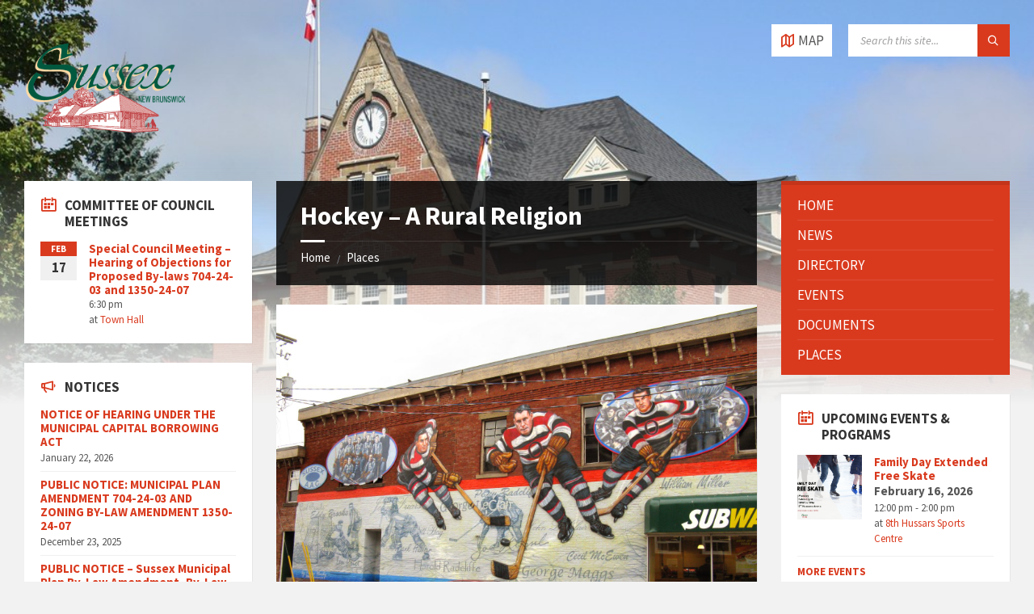

--- FILE ---
content_type: text/html; charset=UTF-8
request_url: https://sussex.ca/places/hockey-a-rural-religion/
body_size: 17222
content:
<!DOCTYPE html>
<html lang="en-CA">
<head>
    <meta http-equiv="Content-Type" content="text/html; charset=UTF-8">
    <meta name="viewport" content="width=device-width, initial-scale=1.0">
    <link rel="pingback" href="https://sussex.ca/xmlrpc.php">
    <meta name='robots' content='index, follow, max-image-preview:large, max-snippet:-1, max-video-preview:-1' />

	<!-- This site is optimized with the Yoast SEO Premium plugin v20.8 (Yoast SEO v26.7) - https://yoast.com/wordpress/plugins/seo/ -->
	<title>Hockey - A Rural Religion - Sussex, New Brunswick</title>
	<link rel="canonical" href="https://sussex.ca/places/hockey-a-rural-religion/" />
	<meta property="og:locale" content="en_US" />
	<meta property="og:type" content="article" />
	<meta property="og:title" content="Hockey - A Rural Religion" />
	<meta property="og:description" content="16.5 x 7 mtr (54 x 23 ft) First design as submitted by artist. In the 1920’s Sussex was home to a legendary hockey team: the Sussex Amateur Athletic Club, dubbed “the Old Grey Mares”. The team won numerous championships and many of the players continued on to careers in the NHL including Joe Lamb. [&hellip;]" />
	<meta property="og:url" content="https://sussex.ca/places/hockey-a-rural-religion/" />
	<meta property="og:site_name" content="Sussex, New Brunswick" />
	<meta property="article:publisher" content="https://www.facebook.com/townofsussex" />
	<meta property="article:modified_time" content="2022-01-20T18:07:27+00:00" />
	<meta property="og:image" content="http://sussex.ca/media/Mural-7-scaled.jpg" />
	<meta property="og:image:width" content="2560" />
	<meta property="og:image:height" content="1920" />
	<meta property="og:image:type" content="image/jpeg" />
	<meta name="twitter:card" content="summary_large_image" />
	<meta name="twitter:site" content="@townofsussex" />
	<meta name="twitter:label1" content="Est. reading time" />
	<meta name="twitter:data1" content="1 minute" />
	<script type="application/ld+json" class="yoast-schema-graph">{"@context":"https://schema.org","@graph":[{"@type":"WebPage","@id":"https://sussex.ca/places/hockey-a-rural-religion/","url":"https://sussex.ca/places/hockey-a-rural-religion/","name":"Hockey - A Rural Religion - Sussex, New Brunswick","isPartOf":{"@id":"https://sussex.ca/#website"},"primaryImageOfPage":{"@id":"https://sussex.ca/places/hockey-a-rural-religion/#primaryimage"},"image":{"@id":"https://sussex.ca/places/hockey-a-rural-religion/#primaryimage"},"thumbnailUrl":"https://sussex.ca/media/Mural-7-scaled.jpg","datePublished":"2021-05-25T14:58:09+00:00","dateModified":"2022-01-20T18:07:27+00:00","breadcrumb":{"@id":"https://sussex.ca/places/hockey-a-rural-religion/#breadcrumb"},"inLanguage":"en-CA","potentialAction":[{"@type":"ReadAction","target":["https://sussex.ca/places/hockey-a-rural-religion/"]}]},{"@type":"ImageObject","inLanguage":"en-CA","@id":"https://sussex.ca/places/hockey-a-rural-religion/#primaryimage","url":"https://sussex.ca/media/Mural-7-scaled.jpg","contentUrl":"https://sussex.ca/media/Mural-7-scaled.jpg","width":2560,"height":1920,"caption":"This image was purchased by the Town of Sussex for use on its website (www.sussex.ca) only. This image was taken by Jamie Roach. The licence of this image is non-exclusive and the length of this licence is \"for the life of the website\"."},{"@type":"BreadcrumbList","@id":"https://sussex.ca/places/hockey-a-rural-religion/#breadcrumb","itemListElement":[{"@type":"ListItem","position":1,"name":"Home","item":"https://sussex.ca/"},{"@type":"ListItem","position":2,"name":"Directory","item":"https://sussex.ca/places/"},{"@type":"ListItem","position":3,"name":"Hockey &#8211; A Rural Religion"}]},{"@type":"WebSite","@id":"https://sussex.ca/#website","url":"https://sussex.ca/","name":"Sussex, New Brunswick","description":"Official site - Sussex, New Brunswick, Canada","publisher":{"@id":"https://sussex.ca/#organization"},"potentialAction":[{"@type":"SearchAction","target":{"@type":"EntryPoint","urlTemplate":"https://sussex.ca/?s={search_term_string}"},"query-input":{"@type":"PropertyValueSpecification","valueRequired":true,"valueName":"search_term_string"}}],"inLanguage":"en-CA"},{"@type":"Organization","@id":"https://sussex.ca/#organization","name":"Town of Sussex","url":"https://sussex.ca/","logo":{"@type":"ImageObject","inLanguage":"en-CA","@id":"https://sussex.ca/#/schema/logo/image/","url":"https://sussex.ca/media/Sussexlogo.png","contentUrl":"https://sussex.ca/media/Sussexlogo.png","width":300,"height":300,"caption":"Town of Sussex"},"image":{"@id":"https://sussex.ca/#/schema/logo/image/"},"sameAs":["https://www.facebook.com/townofsussex","https://x.com/townofsussex","https://www.youtube.com/user/townofsussex","https://en.wikipedia.org/wiki/Sussex,_New_Brunswick"]}]}</script>
	<!-- / Yoast SEO Premium plugin. -->


<link rel='dns-prefetch' href='//fonts.googleapis.com' />
<link rel='dns-prefetch' href='//use.fontawesome.com' />
<link rel="alternate" type="application/rss+xml" title="Sussex, New Brunswick &raquo; Feed" href="https://sussex.ca/feed/" />
<link rel="alternate" type="application/rss+xml" title="Sussex, New Brunswick &raquo; Comments Feed" href="https://sussex.ca/comments/feed/" />
<link rel="alternate" title="oEmbed (JSON)" type="application/json+oembed" href="https://sussex.ca/wp-json/oembed/1.0/embed?url=https%3A%2F%2Fsussex.ca%2Fplaces%2Fhockey-a-rural-religion%2F" />
<link rel="alternate" title="oEmbed (XML)" type="text/xml+oembed" href="https://sussex.ca/wp-json/oembed/1.0/embed?url=https%3A%2F%2Fsussex.ca%2Fplaces%2Fhockey-a-rural-religion%2F&#038;format=xml" />
<style id='wp-img-auto-sizes-contain-inline-css' type='text/css'>
img:is([sizes=auto i],[sizes^="auto," i]){contain-intrinsic-size:3000px 1500px}
/*# sourceURL=wp-img-auto-sizes-contain-inline-css */
</style>
<link rel="stylesheet" href="https://sussex.ca/wp-content/cache/minify/1/15390.css" media="all" />

<style id='wp-emoji-styles-inline-css' type='text/css'>

	img.wp-smiley, img.emoji {
		display: inline !important;
		border: none !important;
		box-shadow: none !important;
		height: 1em !important;
		width: 1em !important;
		margin: 0 0.07em !important;
		vertical-align: -0.1em !important;
		background: none !important;
		padding: 0 !important;
	}
/*# sourceURL=wp-emoji-styles-inline-css */
</style>
<link rel="stylesheet" href="https://sussex.ca/wp-content/cache/minify/1/a5ff7.css" media="all" />

<style id='global-styles-inline-css' type='text/css'>
:root{--wp--preset--aspect-ratio--square: 1;--wp--preset--aspect-ratio--4-3: 4/3;--wp--preset--aspect-ratio--3-4: 3/4;--wp--preset--aspect-ratio--3-2: 3/2;--wp--preset--aspect-ratio--2-3: 2/3;--wp--preset--aspect-ratio--16-9: 16/9;--wp--preset--aspect-ratio--9-16: 9/16;--wp--preset--color--black: #000000;--wp--preset--color--cyan-bluish-gray: #abb8c3;--wp--preset--color--white: #ffffff;--wp--preset--color--pale-pink: #f78da7;--wp--preset--color--vivid-red: #cf2e2e;--wp--preset--color--luminous-vivid-orange: #ff6900;--wp--preset--color--luminous-vivid-amber: #fcb900;--wp--preset--color--light-green-cyan: #7bdcb5;--wp--preset--color--vivid-green-cyan: #00d084;--wp--preset--color--pale-cyan-blue: #8ed1fc;--wp--preset--color--vivid-cyan-blue: #0693e3;--wp--preset--color--vivid-purple: #9b51e0;--wp--preset--gradient--vivid-cyan-blue-to-vivid-purple: linear-gradient(135deg,rgb(6,147,227) 0%,rgb(155,81,224) 100%);--wp--preset--gradient--light-green-cyan-to-vivid-green-cyan: linear-gradient(135deg,rgb(122,220,180) 0%,rgb(0,208,130) 100%);--wp--preset--gradient--luminous-vivid-amber-to-luminous-vivid-orange: linear-gradient(135deg,rgb(252,185,0) 0%,rgb(255,105,0) 100%);--wp--preset--gradient--luminous-vivid-orange-to-vivid-red: linear-gradient(135deg,rgb(255,105,0) 0%,rgb(207,46,46) 100%);--wp--preset--gradient--very-light-gray-to-cyan-bluish-gray: linear-gradient(135deg,rgb(238,238,238) 0%,rgb(169,184,195) 100%);--wp--preset--gradient--cool-to-warm-spectrum: linear-gradient(135deg,rgb(74,234,220) 0%,rgb(151,120,209) 20%,rgb(207,42,186) 40%,rgb(238,44,130) 60%,rgb(251,105,98) 80%,rgb(254,248,76) 100%);--wp--preset--gradient--blush-light-purple: linear-gradient(135deg,rgb(255,206,236) 0%,rgb(152,150,240) 100%);--wp--preset--gradient--blush-bordeaux: linear-gradient(135deg,rgb(254,205,165) 0%,rgb(254,45,45) 50%,rgb(107,0,62) 100%);--wp--preset--gradient--luminous-dusk: linear-gradient(135deg,rgb(255,203,112) 0%,rgb(199,81,192) 50%,rgb(65,88,208) 100%);--wp--preset--gradient--pale-ocean: linear-gradient(135deg,rgb(255,245,203) 0%,rgb(182,227,212) 50%,rgb(51,167,181) 100%);--wp--preset--gradient--electric-grass: linear-gradient(135deg,rgb(202,248,128) 0%,rgb(113,206,126) 100%);--wp--preset--gradient--midnight: linear-gradient(135deg,rgb(2,3,129) 0%,rgb(40,116,252) 100%);--wp--preset--font-size--small: 13px;--wp--preset--font-size--medium: 20px;--wp--preset--font-size--large: 36px;--wp--preset--font-size--x-large: 42px;--wp--preset--spacing--20: 0.44rem;--wp--preset--spacing--30: 0.67rem;--wp--preset--spacing--40: 1rem;--wp--preset--spacing--50: 1.5rem;--wp--preset--spacing--60: 2.25rem;--wp--preset--spacing--70: 3.38rem;--wp--preset--spacing--80: 5.06rem;--wp--preset--shadow--natural: 6px 6px 9px rgba(0, 0, 0, 0.2);--wp--preset--shadow--deep: 12px 12px 50px rgba(0, 0, 0, 0.4);--wp--preset--shadow--sharp: 6px 6px 0px rgba(0, 0, 0, 0.2);--wp--preset--shadow--outlined: 6px 6px 0px -3px rgb(255, 255, 255), 6px 6px rgb(0, 0, 0);--wp--preset--shadow--crisp: 6px 6px 0px rgb(0, 0, 0);}:where(.is-layout-flex){gap: 0.5em;}:where(.is-layout-grid){gap: 0.5em;}body .is-layout-flex{display: flex;}.is-layout-flex{flex-wrap: wrap;align-items: center;}.is-layout-flex > :is(*, div){margin: 0;}body .is-layout-grid{display: grid;}.is-layout-grid > :is(*, div){margin: 0;}:where(.wp-block-columns.is-layout-flex){gap: 2em;}:where(.wp-block-columns.is-layout-grid){gap: 2em;}:where(.wp-block-post-template.is-layout-flex){gap: 1.25em;}:where(.wp-block-post-template.is-layout-grid){gap: 1.25em;}.has-black-color{color: var(--wp--preset--color--black) !important;}.has-cyan-bluish-gray-color{color: var(--wp--preset--color--cyan-bluish-gray) !important;}.has-white-color{color: var(--wp--preset--color--white) !important;}.has-pale-pink-color{color: var(--wp--preset--color--pale-pink) !important;}.has-vivid-red-color{color: var(--wp--preset--color--vivid-red) !important;}.has-luminous-vivid-orange-color{color: var(--wp--preset--color--luminous-vivid-orange) !important;}.has-luminous-vivid-amber-color{color: var(--wp--preset--color--luminous-vivid-amber) !important;}.has-light-green-cyan-color{color: var(--wp--preset--color--light-green-cyan) !important;}.has-vivid-green-cyan-color{color: var(--wp--preset--color--vivid-green-cyan) !important;}.has-pale-cyan-blue-color{color: var(--wp--preset--color--pale-cyan-blue) !important;}.has-vivid-cyan-blue-color{color: var(--wp--preset--color--vivid-cyan-blue) !important;}.has-vivid-purple-color{color: var(--wp--preset--color--vivid-purple) !important;}.has-black-background-color{background-color: var(--wp--preset--color--black) !important;}.has-cyan-bluish-gray-background-color{background-color: var(--wp--preset--color--cyan-bluish-gray) !important;}.has-white-background-color{background-color: var(--wp--preset--color--white) !important;}.has-pale-pink-background-color{background-color: var(--wp--preset--color--pale-pink) !important;}.has-vivid-red-background-color{background-color: var(--wp--preset--color--vivid-red) !important;}.has-luminous-vivid-orange-background-color{background-color: var(--wp--preset--color--luminous-vivid-orange) !important;}.has-luminous-vivid-amber-background-color{background-color: var(--wp--preset--color--luminous-vivid-amber) !important;}.has-light-green-cyan-background-color{background-color: var(--wp--preset--color--light-green-cyan) !important;}.has-vivid-green-cyan-background-color{background-color: var(--wp--preset--color--vivid-green-cyan) !important;}.has-pale-cyan-blue-background-color{background-color: var(--wp--preset--color--pale-cyan-blue) !important;}.has-vivid-cyan-blue-background-color{background-color: var(--wp--preset--color--vivid-cyan-blue) !important;}.has-vivid-purple-background-color{background-color: var(--wp--preset--color--vivid-purple) !important;}.has-black-border-color{border-color: var(--wp--preset--color--black) !important;}.has-cyan-bluish-gray-border-color{border-color: var(--wp--preset--color--cyan-bluish-gray) !important;}.has-white-border-color{border-color: var(--wp--preset--color--white) !important;}.has-pale-pink-border-color{border-color: var(--wp--preset--color--pale-pink) !important;}.has-vivid-red-border-color{border-color: var(--wp--preset--color--vivid-red) !important;}.has-luminous-vivid-orange-border-color{border-color: var(--wp--preset--color--luminous-vivid-orange) !important;}.has-luminous-vivid-amber-border-color{border-color: var(--wp--preset--color--luminous-vivid-amber) !important;}.has-light-green-cyan-border-color{border-color: var(--wp--preset--color--light-green-cyan) !important;}.has-vivid-green-cyan-border-color{border-color: var(--wp--preset--color--vivid-green-cyan) !important;}.has-pale-cyan-blue-border-color{border-color: var(--wp--preset--color--pale-cyan-blue) !important;}.has-vivid-cyan-blue-border-color{border-color: var(--wp--preset--color--vivid-cyan-blue) !important;}.has-vivid-purple-border-color{border-color: var(--wp--preset--color--vivid-purple) !important;}.has-vivid-cyan-blue-to-vivid-purple-gradient-background{background: var(--wp--preset--gradient--vivid-cyan-blue-to-vivid-purple) !important;}.has-light-green-cyan-to-vivid-green-cyan-gradient-background{background: var(--wp--preset--gradient--light-green-cyan-to-vivid-green-cyan) !important;}.has-luminous-vivid-amber-to-luminous-vivid-orange-gradient-background{background: var(--wp--preset--gradient--luminous-vivid-amber-to-luminous-vivid-orange) !important;}.has-luminous-vivid-orange-to-vivid-red-gradient-background{background: var(--wp--preset--gradient--luminous-vivid-orange-to-vivid-red) !important;}.has-very-light-gray-to-cyan-bluish-gray-gradient-background{background: var(--wp--preset--gradient--very-light-gray-to-cyan-bluish-gray) !important;}.has-cool-to-warm-spectrum-gradient-background{background: var(--wp--preset--gradient--cool-to-warm-spectrum) !important;}.has-blush-light-purple-gradient-background{background: var(--wp--preset--gradient--blush-light-purple) !important;}.has-blush-bordeaux-gradient-background{background: var(--wp--preset--gradient--blush-bordeaux) !important;}.has-luminous-dusk-gradient-background{background: var(--wp--preset--gradient--luminous-dusk) !important;}.has-pale-ocean-gradient-background{background: var(--wp--preset--gradient--pale-ocean) !important;}.has-electric-grass-gradient-background{background: var(--wp--preset--gradient--electric-grass) !important;}.has-midnight-gradient-background{background: var(--wp--preset--gradient--midnight) !important;}.has-small-font-size{font-size: var(--wp--preset--font-size--small) !important;}.has-medium-font-size{font-size: var(--wp--preset--font-size--medium) !important;}.has-large-font-size{font-size: var(--wp--preset--font-size--large) !important;}.has-x-large-font-size{font-size: var(--wp--preset--font-size--x-large) !important;}
/*# sourceURL=global-styles-inline-css */
</style>

<style id='classic-theme-styles-inline-css' type='text/css'>
/*! This file is auto-generated */
.wp-block-button__link{color:#fff;background-color:#32373c;border-radius:9999px;box-shadow:none;text-decoration:none;padding:calc(.667em + 2px) calc(1.333em + 2px);font-size:1.125em}.wp-block-file__button{background:#32373c;color:#fff;text-decoration:none}
/*# sourceURL=/wp-includes/css/classic-themes.min.css */
</style>
<style id='font-awesome-svg-styles-default-inline-css' type='text/css'>
.svg-inline--fa {
  display: inline-block;
  height: 1em;
  overflow: visible;
  vertical-align: -.125em;
}
/*# sourceURL=font-awesome-svg-styles-default-inline-css */
</style>
<link rel="stylesheet" href="https://sussex.ca/wp-content/cache/minify/1/1457c.css" media="all" />

<style id='font-awesome-svg-styles-inline-css' type='text/css'>
   .wp-block-font-awesome-icon svg::before,
   .wp-rich-text-font-awesome-icon svg::before {content: unset;}
/*# sourceURL=font-awesome-svg-styles-inline-css */
</style>
<link rel="stylesheet" href="https://sussex.ca/wp-content/cache/minify/1/1e37b.css" media="all" />



<style id='lsvr-townpress-general-style-inline-css' type='text/css'>
body, input, textarea, select, button, #cancel-comment-reply-link, .lsvr_listing-map__infobox { font-family: 'Source Sans Pro', Arial, sans-serif; }
html, body { font-size: 17px; }
.header-logo { max-width: 200px; } .header-logo--front { max-width: 200px; } @media ( max-width: 991px ) { .header-logo { max-width: 140px; } }
/*# sourceURL=lsvr-townpress-general-style-inline-css */
</style>
<link rel='stylesheet' id='lsvr-townpress-google-fonts-css' href='//fonts.googleapis.com/css?family=Source+Sans+Pro%3A400%2C400italic%2C600%2C600italic%2C700%2C700italic&#038;ver=6.9' type='text/css' media='all' />
<link rel="stylesheet" href="https://sussex.ca/wp-content/cache/minify/1/09fff.css" media="all" />

<link rel='stylesheet' id='font-awesome-official-css' href='https://use.fontawesome.com/releases/v5.12.1/css/all.css' type='text/css' media='all' integrity="sha384-v8BU367qNbs/aIZIxuivaU55N5GPF89WBerHoGA4QTcbUjYiLQtKdrfXnqAcXyTv" crossorigin="anonymous" />
<link rel='stylesheet' id='font-awesome-official-v4shim-css' href='https://use.fontawesome.com/releases/v5.12.1/css/v4-shims.css' type='text/css' media='all' integrity="sha384-C8a18+Gvny8XkjAdfto/vjAUdpGuPtl1Ix/K2BgKhFaVO6w4onVVHiEaN9h9XsvX" crossorigin="anonymous" />
<style id='font-awesome-official-v4shim-inline-css' type='text/css'>
@font-face {
font-family: "FontAwesome";
font-display: block;
src: url("https://use.fontawesome.com/releases/v5.12.1/webfonts/fa-brands-400.eot"),
		url("https://use.fontawesome.com/releases/v5.12.1/webfonts/fa-brands-400.eot?#iefix") format("embedded-opentype"),
		url("https://use.fontawesome.com/releases/v5.12.1/webfonts/fa-brands-400.woff2") format("woff2"),
		url("https://use.fontawesome.com/releases/v5.12.1/webfonts/fa-brands-400.woff") format("woff"),
		url("https://use.fontawesome.com/releases/v5.12.1/webfonts/fa-brands-400.ttf") format("truetype"),
		url("https://use.fontawesome.com/releases/v5.12.1/webfonts/fa-brands-400.svg#fontawesome") format("svg");
}

@font-face {
font-family: "FontAwesome";
font-display: block;
src: url("https://use.fontawesome.com/releases/v5.12.1/webfonts/fa-solid-900.eot"),
		url("https://use.fontawesome.com/releases/v5.12.1/webfonts/fa-solid-900.eot?#iefix") format("embedded-opentype"),
		url("https://use.fontawesome.com/releases/v5.12.1/webfonts/fa-solid-900.woff2") format("woff2"),
		url("https://use.fontawesome.com/releases/v5.12.1/webfonts/fa-solid-900.woff") format("woff"),
		url("https://use.fontawesome.com/releases/v5.12.1/webfonts/fa-solid-900.ttf") format("truetype"),
		url("https://use.fontawesome.com/releases/v5.12.1/webfonts/fa-solid-900.svg#fontawesome") format("svg");
}

@font-face {
font-family: "FontAwesome";
font-display: block;
src: url("https://use.fontawesome.com/releases/v5.12.1/webfonts/fa-regular-400.eot"),
		url("https://use.fontawesome.com/releases/v5.12.1/webfonts/fa-regular-400.eot?#iefix") format("embedded-opentype"),
		url("https://use.fontawesome.com/releases/v5.12.1/webfonts/fa-regular-400.woff2") format("woff2"),
		url("https://use.fontawesome.com/releases/v5.12.1/webfonts/fa-regular-400.woff") format("woff"),
		url("https://use.fontawesome.com/releases/v5.12.1/webfonts/fa-regular-400.ttf") format("truetype"),
		url("https://use.fontawesome.com/releases/v5.12.1/webfonts/fa-regular-400.svg#fontawesome") format("svg");
unicode-range: U+F004-F005,U+F007,U+F017,U+F022,U+F024,U+F02E,U+F03E,U+F044,U+F057-F059,U+F06E,U+F070,U+F075,U+F07B-F07C,U+F080,U+F086,U+F089,U+F094,U+F09D,U+F0A0,U+F0A4-F0A7,U+F0C5,U+F0C7-F0C8,U+F0E0,U+F0EB,U+F0F3,U+F0F8,U+F0FE,U+F111,U+F118-F11A,U+F11C,U+F133,U+F144,U+F146,U+F14A,U+F14D-F14E,U+F150-F152,U+F15B-F15C,U+F164-F165,U+F185-F186,U+F191-F192,U+F1AD,U+F1C1-F1C9,U+F1CD,U+F1D8,U+F1E3,U+F1EA,U+F1F6,U+F1F9,U+F20A,U+F247-F249,U+F24D,U+F254-F25B,U+F25D,U+F267,U+F271-F274,U+F279,U+F28B,U+F28D,U+F2B5-F2B6,U+F2B9,U+F2BB,U+F2BD,U+F2C1-F2C2,U+F2D0,U+F2D2,U+F2DC,U+F2ED,U+F328,U+F358-F35B,U+F3A5,U+F3D1,U+F410,U+F4AD;
}
/*# sourceURL=font-awesome-official-v4shim-inline-css */
</style>
<link rel="stylesheet" href="https://sussex.ca/wp-content/cache/minify/1/aa225.css" media="all" />

<script src="https://sussex.ca/wp-content/cache/minify/1/818c0.js"></script>


<script type="text/javascript" id="lsvr-events-scripts-js-extra">
/* <![CDATA[ */
var lsvr_events_ajax_var = {"url":"https://sussex.ca/wp-admin/admin-ajax.php","nonce":"ebf032f69e"};
//# sourceURL=lsvr-events-scripts-js-extra
/* ]]> */
</script>
<script src="https://sussex.ca/wp-content/cache/minify/1/b8041.js"></script>

<script type="text/javascript" id="lsvr-townpress-toolkit-weather-widget-js-extra">
/* <![CDATA[ */
var lsvr_townpress_toolkit_ajax_weather_widget_var = {"url":"https://sussex.ca/wp-admin/admin-ajax.php","nonce":"0c9c2c8fda"};
//# sourceURL=lsvr-townpress-toolkit-weather-widget-js-extra
/* ]]> */
</script>
<script src="https://sussex.ca/wp-content/cache/minify/1/d52c6.js"></script>

<link rel="https://api.w.org/" href="https://sussex.ca/wp-json/" /><link rel="alternate" title="JSON" type="application/json" href="https://sussex.ca/wp-json/wp/v2/lsvr_listing/7592" /><link rel="EditURI" type="application/rsd+xml" title="RSD" href="https://sussex.ca/xmlrpc.php?rsd" />
<link rel='shortlink' href='https://sussex.ca/?p=7592' />
<meta name="generator" content="MYOB"><!-- Global site tag (gtag.js) - Google Analytics -->
<script async src="https://www.googletagmanager.com/gtag/js?id=UA-73924418-1"></script>
<script>
  window.dataLayer = window.dataLayer || [];
  function gtag(){dataLayer.push(arguments);}
  gtag('js', new Date());

  gtag('config', 'UA-73924418-1');
</script><script>document.documentElement.className += " js";</script>
<link rel="icon" href="https://sussex.ca/media/Sussexlogo.png" sizes="32x32" />
<link rel="icon" href="https://sussex.ca/media/Sussexlogo.png" sizes="192x192" />
<link rel="apple-touch-icon" href="https://sussex.ca/media/Sussexlogo.png" />
<meta name="msapplication-TileImage" content="https://sussex.ca/media/Sussexlogo.png" />


</head>

<body class="wp-singular lsvr_listing-template-default single single-lsvr_listing postid-7592 wp-custom-logo wp-theme-townpress wp-child-theme-townpress-child lsvr-accessibility">

	
	
	<!-- WRAPPER : begin -->
	<div id="wrapper">

		
		
	<a href="#main" class="accessibility-link accessibility-link--skip-to-content screen-reader-text">Skip to content</a>

			<a href="#sidebar-left" class="accessibility-link accessibility-link--skip-to-left-sidebar screen-reader-text">Skip to left sidebar</a>
	
			<a href="#sidebar-right" class="accessibility-link accessibility-link--skip-to-right-sidebar screen-reader-text">Skip to right sidebar</a>
	
	<a href="#footer" class="accessibility-link accessibility-link--skip-to-footer screen-reader-text">Skip to footer</a>


		
		<!-- HEADER : begin -->
		<header id="header"  class="header--has-map">
			<div class="header__inner">

				
				
				
				
	<!-- HEADER MAP : begin -->
	<div class="header-map header-map--loading header-map--gmaps">
		<div id="header-map-canvas"
			class="header-map__canvas header-map__canvas--loading"
			data-map-platform="gmaps"
			data-map-provider="gmaps"
			data-latlong="45.723649,-65.511154"

			
							data-maptype="hybrid"
			
			data-zoom="15"
			data-mousewheel="false"></div>
		<span class="c-spinner"></span>
		<button class="header-map__close" type="button"
			aria-label="Close map">
			<span class="header-map__close-ico icon-cross" aria-hidden="true"></span>
		</button>
	</div>
	<!-- HEADER MAP : end -->


				
				<!-- HEADER CONTENT : begin -->
				<div class="header__content">
					<div class="lsvr-container">
						<div class="header__content-inner">

							
							
	<!-- HEADER BRANDING : begin -->
	<div  class="header-logo">
		<a href="https://sussex.ca/" class="header-logo__link"
			aria-label="Site logo">
			<img src="https://sussex.ca/media/cropped-SussexGatewaylogofinalRaster-NoGateway-1.png"
				class="header-logo__image"
				alt="Sussex, New Brunswick">
		</a>
	</div>
	<!-- HEADER BRANDING : end -->


							
							

	<!-- HEADER TOOLBAR TOGGLE : begin -->
<div class="header-toolbar-toggle header-toolbar-toggle--has-map">

	<button class="header-toolbar-toggle__menu-button" type="button"
		aria-controls="header-mobile-menu"
        aria-haspopup="true"
        aria-expanded="false">
		<span class="header-toolbar-toggle__menu-button-ico header-toolbar-toggle__menu-button-ico--open icon-menu" aria-hidden="true"></span>
		<span class="header-toolbar-toggle__menu-button-ico header-toolbar-toggle__menu-button-ico--close icon-cross" aria-hidden="true"></span>
		<span class="header-toolbar-toggle__menu-button-label">Menu</span>
	</button>

	
	<!-- HEADER MAP TOGGLE : begin -->
	<button class="header-map-toggle header-map-toggle--mobile" type="button"
		aria-label="Open / close map">
		<span class="header-map-toggle__ico header-map-toggle__ico--open icon-map2" aria-hidden="true"></span>
		<span class="header-map-toggle__ico header-map-toggle__ico--close icon-cross" aria-hidden="true"></span>
		<span class="header-map-toggle__label">Map</span>
	</button>
	<!-- HEADER MAP TOGGLE : end -->


</div>
<!-- HEADER TOOLBAR TOGGLE : end -->
	<!-- HEADER TOOLBAR : begin -->
	<div class="header-toolbar">

		
		
		
		
	<!-- HEADER MAP TOGGLE : begin -->
	<button class="header-map-toggle header-map-toggle--desktop header-toolbar__item" type="button"
		aria-label="Open / close map">
		<span class="header-map-toggle__ico header-map-toggle__ico--open icon-map2" aria-hidden="true"></span>
		<span class="header-map-toggle__ico header-map-toggle__ico--close icon-cross" aria-hidden="true"></span>
		<span class="header-map-toggle__label">Map</span>
	</button>
	<!-- HEADER MAP TOGGLE : end -->


		
		
		
		
	<!-- HEADER MOBILE MENU : begin -->
	<nav id="header-mobile-menu" class="header-mobile-menu"
        data-label-expand-submenu="Expand submenu"
        data-label-collapse-submenu="Collapse submenu"

					aria-label="Main Menu"
		>

	    <ul id="menu-main-menu" class="header-mobile-menu__list" role="menu">
            
        	<li id="header-mobile-menu__item-82"
                class="header-mobile-menu__item header-mobile-menu__item--level-0 menu-item menu-item-type-post_type menu-item-object-page menu-item-home"
                role="presentation">

                <a href="https://sussex.ca/"
                    id="header-mobile-menu__item-link-82"
                	class="header-mobile-menu__item-link header-mobile-menu__item-link--level-0"
                    role="menuitem"

                                    	>

                    
                    <span class="header-mobile-menu__item-link-label">
                        Home                    </span>

                </a>

            
            </li>

            
            
        	<li id="header-mobile-menu__item-389"
                class="header-mobile-menu__item header-mobile-menu__item--level-0 menu-item menu-item-type-post_type menu-item-object-page current_page_parent"
                role="presentation">

                <a href="https://sussex.ca/news/"
                    id="header-mobile-menu__item-link-389"
                	class="header-mobile-menu__item-link header-mobile-menu__item-link--level-0"
                    role="menuitem"

                                    	>

                    
                    <span class="header-mobile-menu__item-link-label">
                        News                    </span>

                </a>

            
            </li>

            
            
        	<li id="header-mobile-menu__item-698"
                class="header-mobile-menu__item header-mobile-menu__item--level-0 menu-item menu-item-type-custom menu-item-object-custom"
                role="presentation">

                <a href="/town-directory/"
                    id="header-mobile-menu__item-link-698"
                	class="header-mobile-menu__item-link header-mobile-menu__item-link--level-0"
                    role="menuitem"

                                    	>

                    
                    <span class="header-mobile-menu__item-link-label">
                        Directory                    </span>

                </a>

            
            </li>

            
            
        	<li id="header-mobile-menu__item-687"
                class="header-mobile-menu__item header-mobile-menu__item--level-0 menu-item menu-item-type-custom menu-item-object-custom"
                role="presentation">

                <a href="/events"
                    id="header-mobile-menu__item-link-687"
                	class="header-mobile-menu__item-link header-mobile-menu__item-link--level-0"
                    role="menuitem"

                                    	>

                    
                    <span class="header-mobile-menu__item-link-label">
                        Events                    </span>

                </a>

            
            </li>

            
            
        	<li id="header-mobile-menu__item-807"
                class="header-mobile-menu__item header-mobile-menu__item--level-0 menu-item menu-item-type-custom menu-item-object-custom"
                role="presentation">

                <a href="/documents/"
                    id="header-mobile-menu__item-link-807"
                	class="header-mobile-menu__item-link header-mobile-menu__item-link--level-0"
                    role="menuitem"

                                    	>

                    
                    <span class="header-mobile-menu__item-link-label">
                        Documents                    </span>

                </a>

            
            </li>

            
            
        	<li id="header-mobile-menu__item-883"
                class="header-mobile-menu__item header-mobile-menu__item--level-0 menu-item menu-item-type-custom menu-item-object-custom"
                role="presentation">

                <a href="/places"
                    id="header-mobile-menu__item-link-883"
                	class="header-mobile-menu__item-link header-mobile-menu__item-link--level-0"
                    role="menuitem"

                                    	>

                    
                    <span class="header-mobile-menu__item-link-label">
                        Places                    </span>

                </a>

            
            </li>

            </ul>
	</nav>
	<!-- HEADER MOBILE MENU : end -->


		
		
	<!-- HEADER SEARCH : begin -->
	<div class="header-search header-toolbar__item">

		<!-- SEARCH FORM : begin -->
<form class="c-search-form" action="https://sussex.ca/" method="get" role="search">
	<div class="c-search-form__inner">
		<div class="c-search-form__input-holder">

			<label class="c-search-form__input-label screen-reader-text" for="c-search-form__input-996">Search:</label>
			<input id="c-search-form__input-996" class="c-search-form__input" type="text" name="s"
				value=""
				placeholder="Search this site..."
				aria-label="Search field">

			<button class="c-search-form__button" type="submit" title="Submit search">
				<span class="c-search-form__button-ico icon-magnifier" aria-hidden="true"></span></button>

		</div>
	</div>
</form>
<!-- SEARCH FORM : end -->
	</div>
	<!-- HEADER SEARCH : end -->


		
	</div>
	<!-- HEADER TOOLBAR : end -->



							
						</div>
					</div>
				</div>
				<!-- HEADER CONTENT : end -->

				
			</div>
		</header>
		<!-- HEADER : end -->

		
		
	<div class="header-background header-background--single"
		data-slideshow-speed="10">

		
			
				<div class="header-background__image header-background__image--default"
					style="background-image: url('https://sussex.ca/media/36360672744_36dfab077f_b.jpg'); "></div>

			
		
	</div>


		
		<!-- CORE : begin -->
		<div id="core">
			<div class="core__inner">
<!-- COLUMNS : begin -->
<div id="columns">
	<div class="columns__inner">
		<div class="lsvr-container">

			
				<div class="lsvr-grid">
					<div class="columns__main lsvr-grid__col lsvr-grid__col--span-6 lsvr-grid__col--push-3">

			
			<!-- MAIN : begin -->
			<main id="main">
				<div class="main__inner">
<!-- POST SINGLE : begin -->
<div class="lsvr_listing-post-page post-single lsvr_listing-post-single">

	
		<!-- POST : begin -->
		<article class="post post-7592 lsvr_listing type-lsvr_listing status-publish has-post-thumbnail hentry lsvr_listing_cat-public-art">
			<div class="post__inner">

				
	
	<!-- MAIN HEADER : begin -->
	<header class="main__header">

		
		<h1 class="main__title">

			Hockey &#8211; A Rural Religion
		</h1>

		
		
	
	<!-- BREADCRUMBS : begin -->
	<div class="breadcrumbs">
		<div class="breadcrumbs__inner">

			
			<nav class="breadcrumbs__nav" aria-label="Breadcrumbs">
				<ul class="breadcrumbs__list">

					
						<li class="breadcrumbs__item">
							<a href="https://sussex.ca/" class="breadcrumbs__link">Home</a>
							<span class="breadcrumbs__item-decor" aria-hidden="true">/</span>
						</li>

					
						<li class="breadcrumbs__item">
							<a href="https://sussex.ca/places/" class="breadcrumbs__link">Places</a>
							<span class="breadcrumbs__item-decor" aria-hidden="true">/</span>
						</li>

					
				</ul>
			</nav>

			
			<!-- BREADCRUMBS META DATA : begin -->
			<script type="application/ld+json">
			{
				"@context": "http://schema.org",
				"@type": "BreadcrumbList",
				"itemListElement" : [
										{
						"@type": "ListItem",
						"position": 1,
						"item": {
							"@id": "https://sussex.ca/",
							"name": "Home"
						}
					},										{
						"@type": "ListItem",
						"position": 2,
						"item": {
							"@id": "https://sussex.ca/places/",
							"name": "Places"
						}
					}									]
			}
			</script>
			<!-- BREADCRUMBS META DATA : end -->

		
		</div>
	</div>
	<!-- BREADCRUMBS : end -->

	

		
	</header>
	<!-- MAIN HEADER : end -->

	

				<!-- POST WRAPPER : begin -->
				<div class="post__wrapper">
					<div class="c-content-box">

						
						
	<!-- POST THUMBNAIL : begin -->
	<p class="post__thumbnail">
		<img width="2560" height="1920" src="https://sussex.ca/media/Mural-7-scaled.jpg" class="attachment-full size-full wp-post-image" alt="" decoding="async" fetchpriority="high" srcset="https://sussex.ca/media/Mural-7-scaled.jpg 2560w, https://sussex.ca/media/Mural-7-600x450.jpg 600w, https://sussex.ca/media/Mural-7-1024x768.jpg 1024w, https://sussex.ca/media/Mural-7-768x576.jpg 768w, https://sussex.ca/media/Mural-7-1536x1152.jpg 1536w, https://sussex.ca/media/Mural-7-2048x1536.jpg 2048w" sizes="(max-width: 2560px) 100vw, 2560px" />	</p>
	<!-- POST THUMBNAIL : end -->


						
	<!-- POST TEXT : begin -->
	<div class="post__content">
		
<p>16.5 x 7 mtr (54 x 23 ft) First design as submitted by artist. In the 1920’s Sussex was home to a legendary hockey team: the Sussex Amateur Athletic Club, dubbed “the Old Grey Mares”. The team won numerous championships and many of the players continued on to careers in the NHL including Joe Lamb. They were inducted into the New Brunswick Sports Hall of Fame in 1979. Right-winger Joe Lamb, a Sussex native, competed for seven different NHL teams. During the 1929-30 season he scored a personal best 29 goals skating with Frank Finnigan and Hec Kilrea – both flanking him on the mural – for the Ottawa Senators. He was inducted into the New Brunswick Sports Hall of Fame in 1972. A tribute to the Club is present throughout Pierre’s mural with the S.A.A.C. logo, a team group picture medallion, signatures of the team members, a ghosted action scene on the ice and a New Brunswick Sports Hall of Fame mention. Also included, is a mention of the Stanley Cup (the ultimate goal), surrounded with a scene of fans cheering for their team.&nbsp;<strong>The artist:&nbsp;</strong>Pierre Hardy received his BA in Visual Arts from Quebec University in 1988. Since 1984 he has created over 100 indoor and outdoor mural paintings in Quebec, Ontario, Dominican Republic and Lebanon, and has promoted and presented murals as a distinct form of public art to municipal governments, social groups, corporations and schools. His work also includes graphic and web design.&nbsp;<a rel="noreferrer noopener" href="http://www.hardyart.com/" target="_blank">http://www.hardyart.com/</a></p>
			</div>
	<!-- POST TEXT : end -->


						
							<!-- POST CONTACT : begin -->
							<div class="post__contact">

								<h2 class="post__contact-title">Contact</h2>

								
								
	<ul class="post__contact-list">

		
		
			<li class="post__contact-item post__contact-item--address"
				 title="Address">

				<span class="post__contact-item-icon post__contact-item-icon--address" aria-hidden="true"></span>

				591 Main Street <br />
Sussex, N.B <br />
E4E 7H5
			</li>

		
		
	</ul>


								
								
								
							</div>
							<!-- POST CONTACT : end -->

						
						
						
	
		<!-- LISTING MAP : begin -->
		<div class="post__map c-map c-map--gmaps">

			<div id="lsvr_listing-post-single-map__canvas"
				class="post__map-canvas c-map__canvas c-map__canvas--loading"
				data-map-provider="gmaps"

				
					data-latlong="45.723058878081524,-65.50903945126016"
					data-locating-method="latlong"

				
				
									data-maptype="roadmap"
				
				data-zoom="17"
				data-mousewheel="false"></div>

		</div>
		<!-- LISTING MAP : end -->

	

						
						
						
						
						
	<!-- POST FOOTER : begin -->
	<footer class="post__footer">

		<!-- POST META : begin -->
		<ul class="post__meta" aria-label="Post Meta">

			
					<!-- POST CATEGORIES : begin -->
					<li class="post__meta-item post__meta-item--category" title="Category">

						<span class="post__meta-item-icon post__meta-item-icon--category" aria-hidden="true"></span>

						
					<span class="post__terms post__terms--lsvr_listing_cat">
						<a href="https://sussex.ca/places-category/public-art/" class="post__term-link">Public Art</a>					</span>

				
					</li>
					<!-- POST CATEGORIES : end -->

			
			
		</ul>
		<!-- POST META : end -->

	</footer>
	<!-- POST FOOTER : end -->


					</div>
				</div>
				<!-- POST WRAPPER : end -->

				
			</div>
		</article>
		<!-- POST : end -->

	
</div>
<!-- POST SINGLE : end -->

				</div>
			</main>
			<!-- MAIN : end -->

			
				</div>

				
					<div class="columns__sidebar columns__sidebar--left lsvr-grid__col lsvr-grid__col--span-3 lsvr-grid__col--pull-6">

						
	<!-- LEFT SIDEBAR : begin -->
	<aside id="sidebar-left">
		<div class="sidebar-left__inner">

			<div id="lsvr_events_event_list-8" class="widget lsvr_event-list-widget"><div class="widget__inner"><h3 class="widget__title widget__title--has-icon"><span class="widget__title-icon icon-calendar-full" aria-hidden="true"></span>Committee of Council Meetings</h3>
<div class="widget__content">

	
		<ul class="lsvr_event-list-widget__list lsvr_event-list-widget__list--has-bold-date">

    		
    			<li class="lsvr_event-list-widget__item">

        			
						<p class="lsvr_event-list-widget__item-date lsvr_event-list-widget__item-date--bold"
							title="February 17, 2026">
							<span class="lsvr_event-list-widget__item-date-month" aria-hidden="true">Feb</span>
							<span class="lsvr_event-list-widget__item-date-day" aria-hidden="true">17</span>
						</p>

        			
        			<h4 class="lsvr_event-list-widget__item-title">
        				<a href="https://sussex.ca/events/special-council-meeting-hearing-of-objections-for-proposed-by-laws-704-24-03-and-1350-24-07-king-street/" class="lsvr_event-list-widget__item-title-link">
        					Special Council Meeting &#8211; Hearing of Objections for Proposed By-laws 704-24-03 and 1350-24-07        				</a>
        			</h4>

    				
        			<p class="lsvr_event-list-widget__item-info">

						<span class="lsvr_event-list-widget__item-time" title="Event Time">

	                        6:30 pm
						</span>

	                    
	                        <span class="lsvr_event-list-widget__item-location" title="Event Location">
	                            at <a href="https://sussex.ca/event-location/town-hall/" class="lsvr_event-list-widget__item-location-link">Town Hall</a>	                        </span>

	                    
					</p>

    			</li>

    		
		</ul>

		
	
</div>

</div></div><div id="lsvr_notices_notice_list-1" class="widget lsvr_notice-list-widget"><div class="widget__inner"><h3 class="widget__title widget__title--has-icon"><span class="widget__title-icon icon-bullhorn" aria-hidden="true"></span>Notices</h3>
<div class="widget__content">

	
		<ul class="lsvr_notice-list-widget__list">

    		
    			<li class="lsvr_notice-list-widget__item">

        			<h4 class="lsvr_notice-list-widget__item-title">
        				<a href="https://sussex.ca/notices/notice-of-hearing-under-the-municipal-capital-borrowing-act-2/" class="lsvr_notice-list-widget__item-title-link">
        					NOTICE OF HEARING UNDER THE MUNICIPAL CAPITAL BORROWING ACT        				</a>
        			</h4>

        			
						<ul class="lsvr_notice-list-widget__item-meta">

							
								<li class="lsvr_notice-list-widget__item-meta-item lsvr_notice-list-widget__item-meta-item--date">
									January 22, 2026								</li>

							
							
						</ul>

					
    			</li>

    		
    			<li class="lsvr_notice-list-widget__item">

        			<h4 class="lsvr_notice-list-widget__item-title">
        				<a href="https://sussex.ca/notices/public-notice-municipal-plan-and-zoning-by-law-amendment-application-to-rezone-land-at-king-street/" class="lsvr_notice-list-widget__item-title-link">
        					PUBLIC NOTICE: MUNICIPAL PLAN AMENDMENT 704-24-03 AND ZONING BY-LAW AMENDMENT 1350-24-07        				</a>
        			</h4>

        			
						<ul class="lsvr_notice-list-widget__item-meta">

							
								<li class="lsvr_notice-list-widget__item-meta-item lsvr_notice-list-widget__item-meta-item--date">
									December 23, 2025								</li>

							
							
						</ul>

					
    			</li>

    		
    			<li class="lsvr_notice-list-widget__item">

        			<h4 class="lsvr_notice-list-widget__item-title">
        				<a href="https://sussex.ca/notices/public-notice-sussex-municipal-plan-amendment-by-law-704-24-01/" class="lsvr_notice-list-widget__item-title-link">
        					PUBLIC NOTICE &#8211; Sussex Municipal Plan By-Law Amendment, By-Law 704-24-01        				</a>
        			</h4>

        			
						<ul class="lsvr_notice-list-widget__item-meta">

							
								<li class="lsvr_notice-list-widget__item-meta-item lsvr_notice-list-widget__item-meta-item--date">
									December 22, 2025								</li>

							
							
						</ul>

					
    			</li>

    		
    			<li class="lsvr_notice-list-widget__item">

        			<h4 class="lsvr_notice-list-widget__item-title">
        				<a href="https://sussex.ca/notices/public-notice-summary-reading-of-proposed-by-law-139-24/" class="lsvr_notice-list-widget__item-title-link">
        					PUBLIC NOTICE &#8211; Summary Reading of Proposed By-law 139-24        				</a>
        			</h4>

        			
						<ul class="lsvr_notice-list-widget__item-meta">

							
								<li class="lsvr_notice-list-widget__item-meta-item lsvr_notice-list-widget__item-meta-item--date">
									December 22, 2025								</li>

							
							
						</ul>

					
    			</li>

    		
    			<li class="lsvr_notice-list-widget__item">

        			<h4 class="lsvr_notice-list-widget__item-title">
        				<a href="https://sussex.ca/notices/public-notice-summary-reading-of-proposed-by-law-1203-10-13/" class="lsvr_notice-list-widget__item-title-link">
        					PUBLIC NOTICE &#8211; Summary Reading of Proposed By-law 1203-10-13        				</a>
        			</h4>

        			
						<ul class="lsvr_notice-list-widget__item-meta">

							
								<li class="lsvr_notice-list-widget__item-meta-item lsvr_notice-list-widget__item-meta-item--date">
									December 22, 2025								</li>

							
							
						</ul>

					
    			</li>

    		
		</ul>

		
			<p class="widget__more">

				
					<a href="https://sussex.ca/notices/" class="widget__more-link">More Notices</a>

				
			</p>

		
	
</div>

</div></div><div id="nav_menu-2" class="widget widget_nav_menu"><div class="widget__inner"><h3 class="widget__title widget__title--has-icon"><span class="widget__title-icon icon-exclamation-circle" aria-hidden="true"></span>Emergency and Protective Services</h3><div class="menu-emergency-and-protective-services-container"><ul id="menu-emergency-and-protective-services" class="menu"><li id="menu-item-12634" class="menu-item menu-item-type-post_type menu-item-object-page menu-item-12634"><a href="https://sussex.ca/policing-services/">Policing Services</a></li>
<li id="menu-item-1308" class="menu-item menu-item-type-custom menu-item-object-custom menu-item-has-children menu-item-1308"><a href="http://www.sussexfiredepartment.com/">Sussex Fire Department</a>
<ul class="sub-menu">
	<li id="menu-item-15836" class="menu-item menu-item-type-custom menu-item-object-custom menu-item-15836"><a href="https://www.gnb.ca/en/topic/laws-safety/emergency-preparedness-alerts/fire-watch.html">Fire Watch &#8211; Check the Ban Status</a></li>
	<li id="menu-item-15994" class="menu-item menu-item-type-custom menu-item-object-custom menu-item-15994"><a href="https://sussex.ca/documents/outdoor-burning/">Guidelines for Outdoor Burning</a></li>
</ul>
</li>
<li id="menu-item-11001" class="menu-item menu-item-type-post_type menu-item-object-page menu-item-11001"><a href="https://sussex.ca/alerts/">Sussex Alerts</a></li>
<li id="menu-item-8493" class="menu-item menu-item-type-custom menu-item-object-custom menu-item-8493"><a href="https://sussex.ca/media/SUSSEX-EMERGENCY-RESPONSE-PLAN.pdf">Emergency Response Plan</a></li>
<li id="menu-item-15190" class="menu-item menu-item-type-custom menu-item-object-custom menu-item-15190"><a href="https://sussex.ca/documents/emergency-response-video/">Emergency Response and Preparedness &#8211; Video</a></li>
<li id="menu-item-1315" class="menu-item menu-item-type-post_type menu-item-object-lsvr_document menu-item-1315"><a href="https://sussex.ca/documents/flood-prevention-subsidy-program/">Flood Prevention Subsidy Program</a></li>
<li id="menu-item-8991" class="menu-item menu-item-type-post_type menu-item-object-post menu-item-8991"><a href="https://sussex.ca/flood-mitigation-master-plan/">Flood Mitigation Master Plan</a></li>
<li id="menu-item-3025" class="menu-item menu-item-type-post_type menu-item-object-page menu-item-3025"><a href="https://sussex.ca/animal-control/">Animal Control</a></li>
</ul></div></div></div><div id="custom_html-6" class="widget_text widget widget_custom_html"><div class="widget_text widget__inner"><div class="textwidget custom-html-widget"><!-- Begin WeatherLink Fragment -->
<iframe title="Environment Canada Weather" width="100%" height="200" src="https://weather.gc.ca/wxlink/wxlink.html?coords=45.724%2C-65.516&lang=e" allowtransparency="true" style="border: 0;"></iframe>
<!-- End WeatherLink Fragment --></div></div></div><div id="media_video-3" class="widget widget_media_video"><div class="widget__inner"><div style="width:100%;" class="wp-video"><video class="wp-video-shortcode" id="video-7592-1" preload="metadata" controls="controls"><source type="video/youtube" src="https://youtu.be/HHkm1jhyUsA?_=1" /><a href="https://youtu.be/HHkm1jhyUsA">https://youtu.be/HHkm1jhyUsA</a></video></div></div></div><div id="lsvr_galleries_gallery_featured-1" class="widget lsvr_gallery-featured-widget"><div class="widget__inner"><h3 class="widget__title widget__title--has-icon"><span class="widget__title-icon icon-image" aria-hidden="true"></span>Featured Gallery</h3>
<div class="widget__content lsvr_gallery-featured-widget__content">

	
		
			<p class="lsvr_gallery-featured-widget__thumb">
				<a href="https://sussex.ca/galleries/streets-of-sussex/" class="lsvr_gallery-featured-widget__thumb-link">
					<img src="https://sussex.ca/media/hdrsullyspanoramareduced-600x211.jpg" title="hdrsullyspanoramareduced" alt="">
				</a>
			</p>

		
		<div class="lsvr_gallery-featured-widget__content-inner">

			<h4 class="lsvr_gallery-featured-widget__title">
				<a href="https://sussex.ca/galleries/streets-of-sussex/" class="lsvr_gallery-featured-widget__title-link">
					Streets of Sussex				</a>
			</h4>

			
			
			
			
				<p class="widget__more">
					<a href="https://sussex.ca/galleries/" class="widget__more-link">More Galleries</a>
				</p>

			
		</div>

	
</div>

</div></div>
		</div>
	</aside>
	<!-- LEFT SIDEBAR : end -->


					</div>

				
				
					<div class="columns__sidebar columns__sidebar--right lsvr-grid__col lsvr-grid__col--span-3">

						
	<!-- RIGHT SIDEBAR : begin -->
	<aside id="sidebar-right">
		<div class="sidebar-right__inner">

			<div id="lsvr_townpress_menu-7" class="widget lsvr-townpress-menu-widget"><div class="widget__inner">
<div class="widget__content">

	
		<nav class="lsvr-townpress-menu-widget__nav lsvr-townpress-menu-widget__nav--expanded-active"
			data-label-expand-submenu="Expand submenu"
			data-label-collapse-submenu="Collapse submenu"

			
				aria-label="Main Menu"

			>

		    <ul id="menu-main-menu-1" class="lsvr-townpress-menu-widget__list" role="menu">
            
            <li id="lsvr-townpress-menu-widget__item-82-601"
                class="lsvr-townpress-menu-widget__item lsvr-townpress-menu-widget__item--level-0 menu-item menu-item-type-post_type menu-item-object-page menu-item-home"
                role="presentation">

                <a href="https://sussex.ca/"
                    id="lsvr-townpress-menu-widget__item-link-82-601"
                    class="lsvr-townpress-menu-widget__item-link lsvr-townpress-menu-widget__item-link--level-0"
                    role="menuitem"

                    
                                        >

                    
                    <span class="lsvr-townpress-menu-widget__item-link-label">
                        Home                    </span>

                </a>

            
            </li>

            
            
            <li id="lsvr-townpress-menu-widget__item-389-314"
                class="lsvr-townpress-menu-widget__item lsvr-townpress-menu-widget__item--level-0 menu-item menu-item-type-post_type menu-item-object-page current_page_parent"
                role="presentation">

                <a href="https://sussex.ca/news/"
                    id="lsvr-townpress-menu-widget__item-link-389-314"
                    class="lsvr-townpress-menu-widget__item-link lsvr-townpress-menu-widget__item-link--level-0"
                    role="menuitem"

                    
                                        >

                    
                    <span class="lsvr-townpress-menu-widget__item-link-label">
                        News                    </span>

                </a>

            
            </li>

            
            
            <li id="lsvr-townpress-menu-widget__item-698-314"
                class="lsvr-townpress-menu-widget__item lsvr-townpress-menu-widget__item--level-0 menu-item menu-item-type-custom menu-item-object-custom"
                role="presentation">

                <a href="/town-directory/"
                    id="lsvr-townpress-menu-widget__item-link-698-314"
                    class="lsvr-townpress-menu-widget__item-link lsvr-townpress-menu-widget__item-link--level-0"
                    role="menuitem"

                    
                                        >

                    
                    <span class="lsvr-townpress-menu-widget__item-link-label">
                        Directory                    </span>

                </a>

            
            </li>

            
            
            <li id="lsvr-townpress-menu-widget__item-687-903"
                class="lsvr-townpress-menu-widget__item lsvr-townpress-menu-widget__item--level-0 menu-item menu-item-type-custom menu-item-object-custom"
                role="presentation">

                <a href="/events"
                    id="lsvr-townpress-menu-widget__item-link-687-903"
                    class="lsvr-townpress-menu-widget__item-link lsvr-townpress-menu-widget__item-link--level-0"
                    role="menuitem"

                    
                                        >

                    
                    <span class="lsvr-townpress-menu-widget__item-link-label">
                        Events                    </span>

                </a>

            
            </li>

            
            
            <li id="lsvr-townpress-menu-widget__item-807-148"
                class="lsvr-townpress-menu-widget__item lsvr-townpress-menu-widget__item--level-0 menu-item menu-item-type-custom menu-item-object-custom"
                role="presentation">

                <a href="/documents/"
                    id="lsvr-townpress-menu-widget__item-link-807-148"
                    class="lsvr-townpress-menu-widget__item-link lsvr-townpress-menu-widget__item-link--level-0"
                    role="menuitem"

                    
                                        >

                    
                    <span class="lsvr-townpress-menu-widget__item-link-label">
                        Documents                    </span>

                </a>

            
            </li>

            
            
            <li id="lsvr-townpress-menu-widget__item-883-452"
                class="lsvr-townpress-menu-widget__item lsvr-townpress-menu-widget__item--level-0 menu-item menu-item-type-custom menu-item-object-custom"
                role="presentation">

                <a href="/places"
                    id="lsvr-townpress-menu-widget__item-link-883-452"
                    class="lsvr-townpress-menu-widget__item-link lsvr-townpress-menu-widget__item-link--level-0"
                    role="menuitem"

                    
                                        >

                    
                    <span class="lsvr-townpress-menu-widget__item-link-label">
                        Places                    </span>

                </a>

            
            </li>

            </ul>
		</nav>

	
</div>

</div></div><div id="lsvr_events_event_list-4" class="widget lsvr_event-list-widget"><div class="widget__inner"><h3 class="widget__title widget__title--has-icon"><span class="widget__title-icon icon-calendar-full" aria-hidden="true"></span>Upcoming Events &#038; Programs</h3>
<div class="widget__content">

	
		<ul class="lsvr_event-list-widget__list">

    		
    			<li class="lsvr_event-list-widget__item lsvr_event-list-widget__item--has-thumb">

        			
        				<p class="lsvr_event-list-widget__item-thumb">
        					<a href="https://sussex.ca/events/family-day-extended-free-skate/" class="lsvr_event-list-widget__item-thumb-link">
        						<img width="300" height="300" src="https://sussex.ca/media/family-day-skate-300x300.png" class="attachment-thumbnail size-thumbnail wp-post-image" alt="" decoding="async" loading="lazy" />        					</a>
        				</p>

        			
        			<h4 class="lsvr_event-list-widget__item-title">
        				<a href="https://sussex.ca/events/family-day-extended-free-skate/" class="lsvr_event-list-widget__item-title-link">
        					Family Day Extended Free Skate        				</a>
        			</h4>

    				
						<p class="lsvr_event-list-widget__item-date" title="Event Date">
							February 16, 2026						</p>

					
        			<p class="lsvr_event-list-widget__item-info">

						<span class="lsvr_event-list-widget__item-time" title="Event Time">

	                        12:00 pm - 2:00 pm
						</span>

	                    
	                        <span class="lsvr_event-list-widget__item-location" title="Event Location">
	                            at <a href="https://sussex.ca/event-location/8th-hussars-sports-centre/" class="lsvr_event-list-widget__item-location-link">8th Hussars Sports Centre</a>	                        </span>

	                    
					</p>

    			</li>

    		
		</ul>

		
			<p class="widget__more">

				
					<a href="https://sussex.ca/event-category/community-events/" class="widget__more-link">More Events</a>

				
			</p>

		
	
</div>

</div></div><div id="media_video-4" class="widget widget_media_video"><div class="widget__inner"><h3 class="widget__title">Take Me To Your Locals #exploresussexnb</h3><div style="width:100%;" class="wp-video"><video class="wp-video-shortcode" id="video-7592-2" preload="metadata" controls="controls"><source type="video/youtube" src="https://www.youtube.com/watch?v=HkCfxHroKg4&#038;_=2" /><a href="https://www.youtube.com/watch?v=HkCfxHroKg4">https://www.youtube.com/watch?v=HkCfxHroKg4</a></video></div></div></div><div id="lsvr_directory_listing_list-1" class="widget lsvr_listing-list-widget"><div class="widget__inner"><h3 class="widget__title widget__title--has-icon"><span class="widget__title-icon icon-map-marker" aria-hidden="true"></span>Historic Places</h3>
<div class="widget__content lsvr_listing-list-widget__content">

	
		<ul class="lsvr_listing-list-widget__list">

    		
    			<li class="lsvr_listing-list-widget__item lsvr_listing-list-widget__item--has-thumb">

        			
        				<p class="lsvr_listing-list-widget__item-thumb">
        					<a href="https://sussex.ca/places/town-hall/" class="lsvr_listing-list-widget__item-thumb-link">
        						<img width="300" height="300" src="https://sussex.ca/media/Town-Hall-2-300x300.jpg" class="attachment-thumbnail size-thumbnail wp-post-image" alt="" decoding="async" loading="lazy" />        					</a>
        				</p>

        			
        			<div class="lsvr_listing-list-widget__item-content">

	        			<h4 class="lsvr_listing-list-widget__item-title">
	        				<a href="https://sussex.ca/places/town-hall/" class="lsvr_listing-list-widget__item-title-link">
	        					Town Hall (Dominion Building)	        				</a>
	        			</h4>

	        			
	        				<p class="lsvr_listing-list-widget__item-address" title="Address">
	        					524 Main Street<br />
Sussex, NB<br />
E4E 3E4	        				</p>

	        			
						
					</div>

    			</li>

    		
    			<li class="lsvr_listing-list-widget__item lsvr_listing-list-widget__item--has-thumb">

        			
        				<p class="lsvr_listing-list-widget__item-thumb">
        					<a href="https://sussex.ca/places/intercolonial-railway-station/" class="lsvr_listing-list-widget__item-thumb-link">
        						<img width="300" height="300" src="https://sussex.ca/media/1483-1-20070914042223-14.-Intercolonial-72-1-300x300.jpg" class="attachment-thumbnail size-thumbnail wp-post-image" alt="" decoding="async" loading="lazy" />        					</a>
        				</p>

        			
        			<div class="lsvr_listing-list-widget__item-content">

	        			<h4 class="lsvr_listing-list-widget__item-title">
	        				<a href="https://sussex.ca/places/intercolonial-railway-station/" class="lsvr_listing-list-widget__item-title-link">
	        					Intercolonial Railway Station	        				</a>
	        			</h4>

	        			
	        				<p class="lsvr_listing-list-widget__item-address" title="Address">
	        					66 Broad Street<br />
Sussex, NB<br />
E4E 5S2	        				</p>

	        			
						
					</div>

    			</li>

    		
    			<li class="lsvr_listing-list-widget__item lsvr_listing-list-widget__item--has-thumb">

        			
        				<p class="lsvr_listing-list-widget__item-thumb">
        					<a href="https://sussex.ca/places/trinity-anglican-church/" class="lsvr_listing-list-widget__item-thumb-link">
        						<img width="300" height="300" src="https://sussex.ca/media/1466-1-20070902090736-1.-Trinity-Chuch-72-1-300x300.jpg" class="attachment-thumbnail size-thumbnail wp-post-image" alt="" decoding="async" loading="lazy" />        					</a>
        				</p>

        			
        			<div class="lsvr_listing-list-widget__item-content">

	        			<h4 class="lsvr_listing-list-widget__item-title">
	        				<a href="https://sussex.ca/places/trinity-anglican-church/" class="lsvr_listing-list-widget__item-title-link">
	        					Trinity Anglican Church	        				</a>
	        			</h4>

	        			
	        				<p class="lsvr_listing-list-widget__item-address" title="Address">
	        					853 Main Street<br />
Sussex, NB	        				</p>

	        			
						
					</div>

    			</li>

    		
    			<li class="lsvr_listing-list-widget__item lsvr_listing-list-widget__item--has-thumb">

        			
        				<p class="lsvr_listing-list-widget__item-thumb">
        					<a href="https://sussex.ca/places/slipp-deichmann-wallace-residence/" class="lsvr_listing-list-widget__item-thumb-link">
        						<img width="300" height="300" src="https://sussex.ca/media/Slipp-deichman-wallace-300x300.jpg" class="attachment-thumbnail size-thumbnail wp-post-image" alt="" decoding="async" loading="lazy" />        					</a>
        				</p>

        			
        			<div class="lsvr_listing-list-widget__item-content">

	        			<h4 class="lsvr_listing-list-widget__item-title">
	        				<a href="https://sussex.ca/places/slipp-deichmann-wallace-residence/" class="lsvr_listing-list-widget__item-title-link">
	        					Slipp/Deichmann/Wallace Residence	        				</a>
	        			</h4>

	        			
	        				<p class="lsvr_listing-list-widget__item-address" title="Address">
	        					34 Sunnyside Dive<br />
Sussex, NB	        				</p>

	        			
						
					</div>

    			</li>

    		
		</ul>

		
			<p class="widget__more">

				
					<a href="https://sussex.ca/places-category/historic-places/" class="widget__more-link">MORE PLACES</a>

				
			</p>

		
	
</div>

</div></div>
		</div>
	</aside>
	<!-- RIGHT SIDEBAR : end -->


					</div>

				
				</div>

			
		</div>
	</div>
</div>
<!-- COLUMNS : end -->
		</div>
	</div>
	<!-- CORE : end -->

	
	<!-- FOOTER : begin -->
	<footer id="footer" 		>
		<div class="footer__inner">

			
			
	<!-- FOOTER WIDGETS : begin -->
	<div class="footer-widgets">
		<div class="footer-widgets__inner">
			<div class="lsvr-container">
				<div class="lsvr-grid lsvr-grid--3-cols lsvr-grid--md-2-cols">

					<div class="footer-widgets__column lsvr-grid__col lsvr-grid__col--span-4 lsvr-grid__col--md lsvr-grid__col--md-span-6 lsvr-grid__col--lg lsvr-grid__col--lg-span-6"><div class="footer-widgets__column-inner"><div id="text-12" class="widget widget_text"><div class="widget__inner"><h3 class="widget__title widget__title--has-icon"><span class="widget__title-icon phone" aria-hidden="true"></span>Contact Us:</h3>			<div class="textwidget"><p>(506) 432-4540</p>
<p>info@sussex.ca</p>
<p><strong><em>After Hours: </em></strong>Sussex provides an after hours call service for residents who need to report urgent municipal issues outside of regular office hours. This service is intended for time-sensitive concerns related to public works, infrastructure, or other municipal matters. Please note that this is <em>not</em> an emergency line. For police, fire, medical, or other life-threatening emergencies, always call <strong>911</strong>.</p>
</div>
		</div></div></div></div>
				</div>
			</div>
		</div>
	</div>
	<!-- FOOTER WIDGETS : end -->


			
			
	<!-- FOOTER BOTTOM : begin -->
	<div class="footer-bottom">
		<div class="lsvr-container">
			<div class="footer-bottom__inner">

				
				
	<!-- FOOTER SOCIAL LINKS : begin -->
	<div class="footer-social">
		<ul class="footer-social__list" title="Social Media Links">

			
			
				
					<li class="footer-social__item footer-social__item--email">

						<a class="footer-social__link footer-social__link--email" target="_blank"

							
								href="mailto:townofsussex@sussex.ca"

							
							 title="Email">

							<span class="footer-social__icon icon-envelope-o" aria-hidden="true">

								
									<span class="screen-reader-text">Email</span>

								
							</span>

						</a>

					</li>

				
			
				
					<li class="footer-social__item footer-social__item--facebook">

						<a class="footer-social__link footer-social__link--facebook" target="_blank"

							
								href="https://facebook.com/townofsussex"

							
							 title="Facebook">

							<span class="footer-social__icon icon-facebook" aria-hidden="true">

								
									<span class="screen-reader-text">Facebook</span>

								
							</span>

						</a>

					</li>

				
			
				
					<li class="footer-social__item footer-social__item--twitter">

						<a class="footer-social__link footer-social__link--twitter" target="_blank"

							
								href="https://twitter.com/townofsussex"

							
							 title="Twitter">

							<span class="footer-social__icon icon-twitter" aria-hidden="true">

								
									<span class="screen-reader-text">Twitter</span>

								
							</span>

						</a>

					</li>

				
			
				
					<li class="footer-social__item footer-social__item--youtube">

						<a class="footer-social__link footer-social__link--youtube" target="_blank"

							
								href="https://www.youtube.com/user/townofsussex"

							
							 title="YouTube">

							<span class="footer-social__icon icon-youtube" aria-hidden="true">

								
									<span class="screen-reader-text">YouTube</span>

								
							</span>

						</a>

					</li>

				
			
			
		</ul>
	</div>
	<!-- FOOTER SOCIAL LINKS : end -->


				
				
	<!-- FOOTER MENU : begin -->
	<nav class="footer-menu"

					aria-label="Footer Menu"
		>

	    <ul id="menu-footer-menu" class="footer-menu__list" role="menu">

        	<li class="footer-menu__item footer-menu__item--level-0 menu-item menu-item-type-custom menu-item-object-custom"
                role="presentation">

                <a href="http://sussex.ca/intranet"
                	class="footer-menu__item-link footer-menu__item-link--level-0"
                    role="menuitem"

                                    	 target="_blank">

                    Intranet</a>

            
            </li>

            </ul>
	</nav>
	<!-- FOOTER MENU : end -->


				
				
	<!-- FOOTER TEXT : begin -->
	<div class="footer-text">

		<p>&copy; 2026 Sussex, New Brunswick</p>

	</div>
	<!-- FOOTER TEXT : end -->


				
				
			</div>
		</div>
	</div>
	<!-- FOOTER BOTTOM : end -->


			
		</div>
	</footer>
	<!-- FOOTER : end -->

	
</div>
<!-- WRAPPER : end -->

<script type="speculationrules">
{"prefetch":[{"source":"document","where":{"and":[{"href_matches":"/*"},{"not":{"href_matches":["/wp-*.php","/wp-admin/*","/media/*","/wp-content/*","/wp-content/plugins/*","/wp-content/themes/townpress-child/*","/wp-content/themes/townpress/*","/*\\?(.+)"]}},{"not":{"selector_matches":"a[rel~=\"nofollow\"]"}},{"not":{"selector_matches":".no-prefetch, .no-prefetch a"}}]},"eagerness":"conservative"}]}
</script>

			
			<script type="application/ld+json">
			{
				"@context" : "http://schema.org",
				"@type" : "WebSite",
				"name" : "Sussex, New Brunswick",
				"url" : "https://sussex.ca",
				"description" : "Official site &#8211; Sussex, New Brunswick, Canada",
			 	"publisher" : {

			 		"@id" : "https://sussex.ca#WebSitePublisher",
			 		"@type" : "Organization",
			 		"name" : "Sussex, New Brunswick",
			 		"url" : "https://sussex.ca"

					
			 					 		,"logo" : {
			 			"@type" : "ImageObject",
			 			"url" : "https://sussex.ca/media/cropped-SussexGatewaylogofinalRaster-NoGateway-1.png",
						"width" : "2107",
						"height" : "1683"
			 		}
			 		
										,"sameAs" : [
										  	]
				  	
			 	},
			 	"potentialAction": {
			    	"@type" : "SearchAction",
			    	"target" : "https://sussex.ca/?s={search_term}",
			    	"query-input": "required name=search_term"
			    }
			}
			</script>

		
<script src="https://sussex.ca/wp-content/cache/minify/1/71e8b.js"></script>

<script type="text/javascript" id="jquery-ui-datepicker-js-after">
/* <![CDATA[ */
jQuery(function(jQuery){jQuery.datepicker.setDefaults({"closeText":"Close","currentText":"Today","monthNames":["January","February","March","April","May","June","July","August","September","October","November","December"],"monthNamesShort":["Jan","Feb","Mar","Apr","May","Jun","Jul","Aug","Sep","Oct","Nov","Dec"],"nextText":"Next","prevText":"Previous","dayNames":["Sunday","Monday","Tuesday","Wednesday","Thursday","Friday","Saturday"],"dayNamesShort":["Sun","Mon","Tue","Wed","Thu","Fri","Sat"],"dayNamesMin":["S","M","T","W","T","F","S"],"dateFormat":"MM d, yy","firstDay":0,"isRTL":false});});
//# sourceURL=jquery-ui-datepicker-js-after
/* ]]> */
</script>

<script src="https://sussex.ca/wp-content/cache/minify/1/8c59a.js"></script>

<script type="text/javascript" id="lsvr-townpress-main-scripts-js-after">
/* <![CDATA[ */
var lsvr_townpress_google_api_key = "AIzaSyCjOy0mGo28PQU5zcckU6pBjF3FdrbykuA";
var lsvr_townpress_js_labels = {"magnific_popup":{"mp_tClose":"Close (Esc)","mp_tLoading":"Loading...","mp_tPrev":"Previous (Left arrow key)","mp_tNext":"Next (Right arrow key)","mp_image_tError":"The image could not be loaded.","mp_ajax_tError":"The content could not be loaded."}}
//# sourceURL=lsvr-townpress-main-scripts-js-after
/* ]]> */
</script>
<script type="text/javascript" id="mediaelement-core-js-before">
/* <![CDATA[ */
var mejsL10n = {"language":"en","strings":{"mejs.download-file":"Download File","mejs.install-flash":"You are using a browser that does not have Flash player enabled or installed. Please turn on your Flash player plugin or download the latest version from https://get.adobe.com/flashplayer/","mejs.fullscreen":"Fullscreen","mejs.play":"Play","mejs.pause":"Pause","mejs.time-slider":"Time Slider","mejs.time-help-text":"Use Left/Right Arrow keys to advance one second, Up/Down arrows to advance ten seconds.","mejs.live-broadcast":"Live Broadcast","mejs.volume-help-text":"Use Up/Down Arrow keys to increase or decrease volume.","mejs.unmute":"Unmute","mejs.mute":"Mute","mejs.volume-slider":"Volume Slider","mejs.video-player":"Video Player","mejs.audio-player":"Audio Player","mejs.captions-subtitles":"Captions/Subtitles","mejs.captions-chapters":"Chapters","mejs.none":"None","mejs.afrikaans":"Afrikaans","mejs.albanian":"Albanian","mejs.arabic":"Arabic","mejs.belarusian":"Belarusian","mejs.bulgarian":"Bulgarian","mejs.catalan":"Catalan","mejs.chinese":"Chinese","mejs.chinese-simplified":"Chinese (Simplified)","mejs.chinese-traditional":"Chinese (Traditional)","mejs.croatian":"Croatian","mejs.czech":"Czech","mejs.danish":"Danish","mejs.dutch":"Dutch","mejs.english":"English","mejs.estonian":"Estonian","mejs.filipino":"Filipino","mejs.finnish":"Finnish","mejs.french":"French","mejs.galician":"Galician","mejs.german":"German","mejs.greek":"Greek","mejs.haitian-creole":"Haitian Creole","mejs.hebrew":"Hebrew","mejs.hindi":"Hindi","mejs.hungarian":"Hungarian","mejs.icelandic":"Icelandic","mejs.indonesian":"Indonesian","mejs.irish":"Irish","mejs.italian":"Italian","mejs.japanese":"Japanese","mejs.korean":"Korean","mejs.latvian":"Latvian","mejs.lithuanian":"Lithuanian","mejs.macedonian":"Macedonian","mejs.malay":"Malay","mejs.maltese":"Maltese","mejs.norwegian":"Norwegian","mejs.persian":"Persian","mejs.polish":"Polish","mejs.portuguese":"Portuguese","mejs.romanian":"Romanian","mejs.russian":"Russian","mejs.serbian":"Serbian","mejs.slovak":"Slovak","mejs.slovenian":"Slovenian","mejs.spanish":"Spanish","mejs.swahili":"Swahili","mejs.swedish":"Swedish","mejs.tagalog":"Tagalog","mejs.thai":"Thai","mejs.turkish":"Turkish","mejs.ukrainian":"Ukrainian","mejs.vietnamese":"Vietnamese","mejs.welsh":"Welsh","mejs.yiddish":"Yiddish"}};
//# sourceURL=mediaelement-core-js-before
/* ]]> */
</script>

<script src="https://sussex.ca/wp-content/cache/minify/1/864c2.js"></script>

<script type="text/javascript" id="mediaelement-js-extra">
/* <![CDATA[ */
var _wpmejsSettings = {"pluginPath":"/wp-includes/js/mediaelement/","classPrefix":"mejs-","stretching":"responsive","audioShortcodeLibrary":"mediaelement","videoShortcodeLibrary":"mediaelement"};
//# sourceURL=mediaelement-js-extra
/* ]]> */
</script>

<script src="https://sussex.ca/wp-content/cache/minify/1/b0646.js"></script>

<script id="wp-emoji-settings" type="application/json">
{"baseUrl":"https://s.w.org/images/core/emoji/17.0.2/72x72/","ext":".png","svgUrl":"https://s.w.org/images/core/emoji/17.0.2/svg/","svgExt":".svg","source":{"concatemoji":"https://sussex.ca/wp-includes/js/wp-emoji-release.min.js?ver=6.9"}}
</script>
<script type="module">
/* <![CDATA[ */
/*! This file is auto-generated */
const a=JSON.parse(document.getElementById("wp-emoji-settings").textContent),o=(window._wpemojiSettings=a,"wpEmojiSettingsSupports"),s=["flag","emoji"];function i(e){try{var t={supportTests:e,timestamp:(new Date).valueOf()};sessionStorage.setItem(o,JSON.stringify(t))}catch(e){}}function c(e,t,n){e.clearRect(0,0,e.canvas.width,e.canvas.height),e.fillText(t,0,0);t=new Uint32Array(e.getImageData(0,0,e.canvas.width,e.canvas.height).data);e.clearRect(0,0,e.canvas.width,e.canvas.height),e.fillText(n,0,0);const a=new Uint32Array(e.getImageData(0,0,e.canvas.width,e.canvas.height).data);return t.every((e,t)=>e===a[t])}function p(e,t){e.clearRect(0,0,e.canvas.width,e.canvas.height),e.fillText(t,0,0);var n=e.getImageData(16,16,1,1);for(let e=0;e<n.data.length;e++)if(0!==n.data[e])return!1;return!0}function u(e,t,n,a){switch(t){case"flag":return n(e,"\ud83c\udff3\ufe0f\u200d\u26a7\ufe0f","\ud83c\udff3\ufe0f\u200b\u26a7\ufe0f")?!1:!n(e,"\ud83c\udde8\ud83c\uddf6","\ud83c\udde8\u200b\ud83c\uddf6")&&!n(e,"\ud83c\udff4\udb40\udc67\udb40\udc62\udb40\udc65\udb40\udc6e\udb40\udc67\udb40\udc7f","\ud83c\udff4\u200b\udb40\udc67\u200b\udb40\udc62\u200b\udb40\udc65\u200b\udb40\udc6e\u200b\udb40\udc67\u200b\udb40\udc7f");case"emoji":return!a(e,"\ud83e\u1fac8")}return!1}function f(e,t,n,a){let r;const o=(r="undefined"!=typeof WorkerGlobalScope&&self instanceof WorkerGlobalScope?new OffscreenCanvas(300,150):document.createElement("canvas")).getContext("2d",{willReadFrequently:!0}),s=(o.textBaseline="top",o.font="600 32px Arial",{});return e.forEach(e=>{s[e]=t(o,e,n,a)}),s}function r(e){var t=document.createElement("script");t.src=e,t.defer=!0,document.head.appendChild(t)}a.supports={everything:!0,everythingExceptFlag:!0},new Promise(t=>{let n=function(){try{var e=JSON.parse(sessionStorage.getItem(o));if("object"==typeof e&&"number"==typeof e.timestamp&&(new Date).valueOf()<e.timestamp+604800&&"object"==typeof e.supportTests)return e.supportTests}catch(e){}return null}();if(!n){if("undefined"!=typeof Worker&&"undefined"!=typeof OffscreenCanvas&&"undefined"!=typeof URL&&URL.createObjectURL&&"undefined"!=typeof Blob)try{var e="postMessage("+f.toString()+"("+[JSON.stringify(s),u.toString(),c.toString(),p.toString()].join(",")+"));",a=new Blob([e],{type:"text/javascript"});const r=new Worker(URL.createObjectURL(a),{name:"wpTestEmojiSupports"});return void(r.onmessage=e=>{i(n=e.data),r.terminate(),t(n)})}catch(e){}i(n=f(s,u,c,p))}t(n)}).then(e=>{for(const n in e)a.supports[n]=e[n],a.supports.everything=a.supports.everything&&a.supports[n],"flag"!==n&&(a.supports.everythingExceptFlag=a.supports.everythingExceptFlag&&a.supports[n]);var t;a.supports.everythingExceptFlag=a.supports.everythingExceptFlag&&!a.supports.flag,a.supports.everything||((t=a.source||{}).concatemoji?r(t.concatemoji):t.wpemoji&&t.twemoji&&(r(t.twemoji),r(t.wpemoji)))});
//# sourceURL=https://sussex.ca/wp-includes/js/wp-emoji-loader.min.js
/* ]]> */
</script>

</body>
</html>
<!--
Performance optimized by W3 Total Cache. Learn more: https://www.boldgrid.com/w3-total-cache/?utm_source=w3tc&utm_medium=footer_comment&utm_campaign=free_plugin

Page Caching using Disk: Enhanced 
Content Delivery Network via N/A
Minified using Disk
Database Caching 6/182 queries in 0.106 seconds using Disk

Served from: sussex.ca @ 2026-01-22 10:30:50 by W3 Total Cache
-->